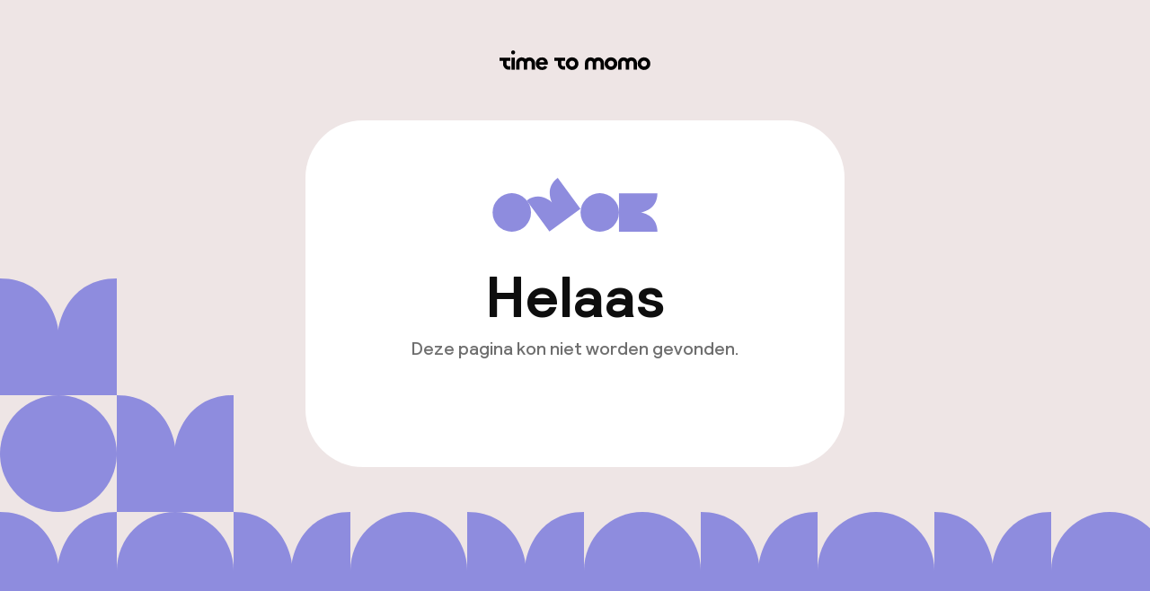

--- FILE ---
content_type: text/html; charset=utf-8
request_url: https://www.timetomomo.com/nl/hotel/apartamento-carlos-canal/
body_size: 4323
content:
<!DOCTYPE html><html lang="nl" class="__variable_4c747f"><head><meta charSet="utf-8"/><meta name="viewport" content="width=device-width, initial-scale=1"/><link rel="stylesheet" href="/_next/static/css/defd9d03457efcb3.css" data-precedence="next"/><link rel="stylesheet" href="/_next/static/css/173a317763dbe0b3.css" data-precedence="next"/><link rel="stylesheet" href="/_next/static/css/7c4e61450555e5ea.css" data-precedence="next"/><link rel="preload" as="script" fetchPriority="low" href="/_next/static/chunks/webpack-c96aaa6776c042c6.js"/><script src="/_next/static/chunks/fd9d1056-30185b97019728d0.js" async=""></script><script src="/_next/static/chunks/2117-190c85c02db3a1a5.js" async=""></script><script src="/_next/static/chunks/main-app-3ad236ba0a2596fa.js" async=""></script><script src="/_next/static/chunks/app/%5Blanguage%5D/(website)/layout-ffd0a199fc726642.js" async=""></script><script src="/_next/static/chunks/4106-18a128d40c1f90e4.js" async=""></script><script src="/_next/static/chunks/7648-33cf65b911fc7c6e.js" async=""></script><script src="/_next/static/chunks/app/%5Blanguage%5D/error-a888e8f31095f232.js" async=""></script><script src="/_next/static/chunks/app/%5Blanguage%5D/not-found-95ae62c699b88301.js" async=""></script><script src="/_next/static/chunks/app/not-found-25ed8b71de69116d.js" async=""></script><script src="/_next/static/chunks/app/global-error-798c75718ee787c0.js" async=""></script><meta name="theme-color" content="#8E8CDE"/><link rel="manifest" href="/meta/site.webmanifest" crossorigin="use-credentials"/><meta name="robots" content="max-image-preview:large"/><meta property="og:site_name" content="Time to Momo"/><meta name="twitter:card" content="summary"/><link rel="icon" href="/favicon.ico" type="image/x-icon" sizes="48x48"/><link rel="icon" href="/icon.svg?46f81c346772efa4" type="image/svg+xml" sizes="any"/><link rel="apple-touch-icon" href="/apple-icon.png?f792c29f622c7145" type="image/png" sizes="180x180"/><meta name="next-size-adjust"/><script type="text/javascript">
if (!('IntersectionObserver' in window)) {
	window.location.href = '/outdated-browser/index.html';
}
window.dataLayer = window.dataLayer || [];
window.dataLayer.push({ 'website_platform': 'SPA' });
if ('ResizeObserver' in window) {
	new ResizeObserver(() => {
		const vw = document.documentElement.clientWidth / 100;
		document.documentElement.style.setProperty('--vw-without-scrollbar', vw + 'px');
	}).observe(document.documentElement);
}
</script><meta name="robots" content="noindex"/><script src="/_next/static/chunks/polyfills-42372ed130431b0a.js" noModule=""></script></head><body><!--$!--><template data-dgst="NEXT_NOT_FOUND"></template><div style="display:flex;align-items:center;justify-content:center;height:100vh"><svg class="LoadingDots_loading__PCDok" width="28" height="6" viewBox="0 0 28 6" xmlns="http://www.w3.org/2000/svg"><circle r="3" cx="3" cy="3"></circle><circle r="3" cx="14" cy="3"></circle><circle r="3" cx="25" cy="3"></circle></svg></div><!--/$--><script src="/_next/static/chunks/webpack-c96aaa6776c042c6.js" async=""></script><script>(self.__next_f=self.__next_f||[]).push([0]);self.__next_f.push([2,null])</script><script>self.__next_f.push([1,"1:HL[\"/_next/static/css/defd9d03457efcb3.css\",\"style\"]\n2:HL[\"/_next/static/media/e1e0717630c7ca60-s.p.woff2\",\"font\",{\"crossOrigin\":\"\",\"type\":\"font/woff2\"}]\n3:HL[\"/_next/static/css/173a317763dbe0b3.css\",\"style\"]\n"])</script><script>self.__next_f.push([1,"4:I[12846,[],\"\"]\n7:I[4707,[],\"\"]\na:I[36423,[],\"\"]\nb:\"$Sreact.suspense\"\nc:I[68941,[\"4394\",\"static/chunks/app/%5Blanguage%5D/(website)/layout-ffd0a199fc726642.js\"],\"Tapfiliate\"]\nd:I[88003,[\"4394\",\"static/chunks/app/%5Blanguage%5D/(website)/layout-ffd0a199fc726642.js\"],\"\"]\ne:I[38898,[\"4106\",\"static/chunks/4106-18a128d40c1f90e4.js\",\"7648\",\"static/chunks/7648-33cf65b911fc7c6e.js\",\"3037\",\"static/chunks/app/%5Blanguage%5D/error-a888e8f31095f232.js\"],\"default\"]\nf:I[78730,[\"4106\",\"static/chunks/4106-18a128d40c1f90e4.js\",\"7648\",\"static/chunks/7648-33cf65b911fc7c6e.js\",\"6044\",\"static/chunks/app/%5Blanguage%5D/not-found-95ae62c699b88301.js\"],\"default\"]\n10:I[75292,[\"4106\",\"static/chunks/4106-18a128d40c1f90e4.js\",\"7648\",\"static/chunks/7648-33cf65b911fc7c6e.js\",\"9160\",\"static/chunks/app/not-found-25ed8b71de69116d.js\"],\"default\"]\n12:I[21667,[\"4106\",\"static/chunks/4106-18a128d40c1f90e4.js\",\"7648\",\"static/chunks/7648-33cf65b911fc7c6e.js\",\"6470\",\"static/chunks/app/global-error-798c75718ee787c0.js\"],\"default\"]\n8:[\"language\",\"nl\",\"d\"]\n9:[\"not-found\",\"hotel/apartamento-carlos-canal\",\"c\"]\n13:[]\n"])</script><script>self.__next_f.push([1,"0:[\"$\",\"$L4\",null,{\"buildId\":\"9ESk4Q3ZCEuI_dtp5aFwV\",\"assetPrefix\":\"\",\"urlParts\":[\"\",\"nl\",\"hotel\",\"apartamento-carlos-canal\",\"\"],\"initialTree\":[\"\",{\"children\":[[\"language\",\"nl\",\"d\"],{\"children\":[\"(website)\",{\"children\":[[\"not-found\",\"hotel/apartamento-carlos-canal\",\"c\"],{\"children\":[\"__PAGE__\",{}]}]}]}]},\"$undefined\",\"$undefined\",true],\"initialSeedData\":[\"\",{\"children\":[[\"language\",\"nl\",\"d\"],{\"children\":[\"(website)\",{\"children\":[[\"not-found\",\"hotel/apartamento-carlos-canal\",\"c\"],{\"children\":[\"__PAGE__\",{},[[\"$L5\",\"$L6\",null],null],null]},[null,[\"$\",\"$L7\",null,{\"parallelRouterKey\":\"children\",\"segmentPath\":[\"children\",\"$8\",\"children\",\"(website)\",\"children\",\"$9\",\"children\"],\"error\":\"$undefined\",\"errorStyles\":\"$undefined\",\"errorScripts\":\"$undefined\",\"template\":[\"$\",\"$La\",null,{}],\"templateStyles\":\"$undefined\",\"templateScripts\":\"$undefined\",\"notFound\":\"$undefined\",\"notFoundStyles\":\"$undefined\"}]],null]},[[null,[[\"$\",\"$b\",null,{\"children\":[\"$\",\"$Lc\",null,{}]}],[\"$\",\"$L7\",null,{\"parallelRouterKey\":\"children\",\"segmentPath\":[\"children\",\"$8\",\"children\",\"(website)\",\"children\"],\"error\":\"$undefined\",\"errorStyles\":\"$undefined\",\"errorScripts\":\"$undefined\",\"template\":[\"$\",\"$La\",null,{}],\"templateStyles\":\"$undefined\",\"templateScripts\":\"$undefined\",\"notFound\":\"$undefined\",\"notFoundStyles\":\"$undefined\"}],[\"$\",\"svg\",null,{\"style\":{\"position\":\"absolute\",\"width\":0,\"height\":0},\"viewBox\":\"0 0 1 1\",\"xmlns\":\"http://www.w3.org/2000/svg\",\"children\":[\"$\",\"defs\",null,{\"children\":[\"$\",\"clipPath\",null,{\"id\":\"clip-path-m\",\"clipPathUnits\":\"objectBoundingBox\",\"children\":[\"$\",\"path\",null,{\"d\":\"M0,0 C0.421,0,0.5,0.396,0.5,0.446 C0.5,0.396,0.579,0,1,0 V1 H0 V0\"}]}]}]}],[\"$\",\"$Ld\",null,{\"type\":\"module\",\"src\":\"/web-components/moonback-cookie-banner.esm.js\",\"strategy\":\"lazyOnload\"}],[\"$\",\"$Ld\",null,{\"id\":\"google-tag-manager\",\"type\":\"text/javascript\",\"strategy\":\"lazyOnload\",\"children\":\"\\n(function(w,d,s,l,i){w[l]=w[l]||[];w[l].push({'gtm.start':\\nnew Date().getTime(),event:'gtm.js'});var f=d.getElementsByTagName(s)[0],\\nj=d.createElement(s),dl=l!='dataLayer'?'\u0026l='+l:'';j.async=true;j.src=\\n'https://www.googletagmanager.com/gtm.js?id='+i+dl;f.parentNode.insertBefore(j,f);\\n})(window,document,'script','dataLayer','GTM-5D6KPWX');\"}]]],null],null]},[[[[\"$\",\"link\",\"0\",{\"rel\":\"stylesheet\",\"href\":\"/_next/static/css/173a317763dbe0b3.css\",\"precedence\":\"next\",\"crossOrigin\":\"$undefined\"}]],[\"$\",\"html\",null,{\"lang\":\"nl\",\"className\":\"__variable_4c747f\",\"children\":[[\"$\",\"head\",null,{\"children\":[\"$\",\"script\",null,{\"type\":\"text/javascript\",\"dangerouslySetInnerHTML\":{\"__html\":\"\\nif (!('IntersectionObserver' in window)) {\\n\\twindow.location.href = '/outdated-browser/index.html';\\n}\\nwindow.dataLayer = window.dataLayer || [];\\nwindow.dataLayer.push({ 'website_platform': 'SPA' });\\nif ('ResizeObserver' in window) {\\n\\tnew ResizeObserver(() =\u003e {\\n\\t\\tconst vw = document.documentElement.clientWidth / 100;\\n\\t\\tdocument.documentElement.style.setProperty('--vw-without-scrollbar', vw + 'px');\\n\\t}).observe(document.documentElement);\\n}\\n\"}}]}],[\"$\",\"body\",null,{\"children\":[\"$\",\"$L7\",null,{\"parallelRouterKey\":\"children\",\"segmentPath\":[\"children\",\"$8\",\"children\"],\"error\":\"$e\",\"errorStyles\":[[\"$\",\"link\",\"0\",{\"rel\":\"stylesheet\",\"href\":\"/_next/static/css/7c4e61450555e5ea.css\",\"precedence\":\"next\",\"crossOrigin\":\"$undefined\"}],[\"$\",\"link\",\"1\",{\"rel\":\"stylesheet\",\"href\":\"/_next/static/css/c369f7045abf3df6.css\",\"precedence\":\"next\",\"crossOrigin\":\"$undefined\"}],[\"$\",\"link\",\"2\",{\"rel\":\"stylesheet\",\"href\":\"/_next/static/css/aa27955c792dde32.css\",\"precedence\":\"next\",\"crossOrigin\":\"$undefined\"}],[\"$\",\"link\",\"3\",{\"rel\":\"stylesheet\",\"href\":\"/_next/static/css/1bfa88780987694a.css\",\"precedence\":\"next\",\"crossOrigin\":\"$undefined\"}]],\"errorScripts\":[],\"template\":[\"$\",\"$La\",null,{}],\"templateStyles\":\"$undefined\",\"templateScripts\":\"$undefined\",\"notFound\":[\"$\",\"$Lf\",null,{}],\"notFoundStyles\":[[\"$\",\"link\",\"0\",{\"rel\":\"stylesheet\",\"href\":\"/_next/static/css/7c4e61450555e5ea.css\",\"precedence\":\"next\",\"crossOrigin\":\"$undefined\"}],[\"$\",\"link\",\"1\",{\"rel\":\"stylesheet\",\"href\":\"/_next/static/css/c369f7045abf3df6.css\",\"precedence\":\"next\",\"crossOrigin\":\"$undefined\"}],[\"$\",\"link\",\"2\",{\"rel\":\"stylesheet\",\"href\":\"/_next/static/css/aa27955c792dde32.css\",\"precedence\":\"next\",\"crossOrigin\":\"$undefined\"}],[\"$\",\"link\",\"3\",{\"rel\":\"stylesheet\",\"href\":\"/_next/static/css/1bfa88780987694a.css\",\"precedence\":\"next\",\"crossOrigin\":\"$undefined\"}]]}]}]]}]],null],[[\"$\",\"div\",null,{\"style\":{\"display\":\"flex\",\"alignItems\":\"center\",\"justifyContent\":\"center\",\"height\":\"100vh\"},\"children\":[\"$\",\"svg\",null,{\"className\":\"LoadingDots_loading__PCDok\",\"width\":\"28\",\"height\":\"6\",\"viewBox\":\"0 0 28 6\",\"xmlns\":\"http://www.w3.org/2000/svg\",\"children\":[[\"$\",\"circle\",null,{\"r\":\"3\",\"cx\":\"3\",\"cy\":\"3\"}],[\"$\",\"circle\",null,{\"r\":\"3\",\"cx\":\"14\",\"cy\":\"3\"}],[\"$\",\"circle\",null,{\"r\":\"3\",\"cx\":\"25\",\"cy\":\"3\"}]]}]}],[[\"$\",\"link\",\"0\",{\"rel\":\"stylesheet\",\"href\":\"/_next/static/css/7c4e61450555e5ea.css\",\"precedence\":\"next\",\"crossOrigin\":\"$undefined\"}]],[]]]},[[[[\"$\",\"link\",\"0\",{\"rel\":\"stylesheet\",\"href\":\"/_next/static/css/defd9d03457efcb3.css\",\"precedence\":\"next\",\"crossOrigin\":\"$undefined\"}]],[\"$\",\"$L7\",null,{\"parallelRouterKey\":\"children\",\"segmentPath\":[\"children\"],\"error\":\"$undefined\",\"errorStyles\":\"$undefined\",\"errorScripts\":\"$undefined\",\"template\":[\"$\",\"$La\",null,{}],\"templateStyles\":\"$undefined\",\"templateScripts\":\"$undefined\",\"notFound\":[\"$\",\"$L10\",null,{}],\"notFoundStyles\":[[\"$\",\"link\",\"0\",{\"rel\":\"stylesheet\",\"href\":\"/_next/static/css/7c4e61450555e5ea.css\",\"precedence\":\"next\",\"crossOrigin\":\"$undefined\"}],[\"$\",\"link\",\"1\",{\"rel\":\"stylesheet\",\"href\":\"/_next/static/css/c369f7045abf3df6.css\",\"precedence\":\"next\",\"crossOrigin\":\"$undefined\"}],[\"$\",\"link\",\"2\",{\"rel\":\"stylesheet\",\"href\":\"/_next/static/css/aa27955c792dde32.css\",\"precedence\":\"next\",\"crossOrigin\":\"$undefined\"}],[\"$\",\"link\",\"3\",{\"rel\":\"stylesheet\",\"href\":\"/_next/static/css/1bfa88780987694a.css\",\"precedence\":\"next\",\"crossOrigin\":\"$undefined\"}],[\"$\",\"link\",\"4\",{\"rel\":\"stylesheet\",\"href\":\"/_next/static/css/173a317763dbe0b3.css\",\"precedence\":\"next\",\"crossOrigin\":\"$undefined\"}]]}]],null],null],\"couldBeIntercepted\":false,\"initialHead\":[null,\"$L11\"],\"globalErrorComponent\":\"$12\",\"missingSlots\":\"$W13\"}]\n"])</script><script>self.__next_f.push([1,"6:E{\"digest\":\"NEXT_NOT_FOUND\"}\n"])</script><script>self.__next_f.push([1,"11:[[\"$\",\"meta\",\"0\",{\"name\":\"viewport\",\"content\":\"width=device-width, initial-scale=1\"}],[\"$\",\"meta\",\"1\",{\"name\":\"theme-color\",\"content\":\"#8E8CDE\"}],[\"$\",\"meta\",\"2\",{\"charSet\":\"utf-8\"}],[\"$\",\"link\",\"3\",{\"rel\":\"manifest\",\"href\":\"/meta/site.webmanifest\",\"crossOrigin\":\"use-credentials\"}],[\"$\",\"meta\",\"4\",{\"name\":\"robots\",\"content\":\"max-image-preview:large\"}],[\"$\",\"meta\",\"5\",{\"property\":\"og:site_name\",\"content\":\"Time to Momo\"}],[\"$\",\"meta\",\"6\",{\"name\":\"twitter:card\",\"content\":\"summary\"}],[\"$\",\"link\",\"7\",{\"rel\":\"icon\",\"href\":\"/favicon.ico\",\"type\":\"image/x-icon\",\"sizes\":\"48x48\"}],[\"$\",\"link\",\"8\",{\"rel\":\"icon\",\"href\":\"/icon.svg?46f81c346772efa4\",\"type\":\"image/svg+xml\",\"sizes\":\"any\"}],[\"$\",\"link\",\"9\",{\"rel\":\"apple-touch-icon\",\"href\":\"/apple-icon.png?f792c29f622c7145\",\"type\":\"image/png\",\"sizes\":\"180x180\"}],[\"$\",\"meta\",\"10\",{\"name\":\"next-size-adjust\"}]]\n5:null\n"])</script></body></html>